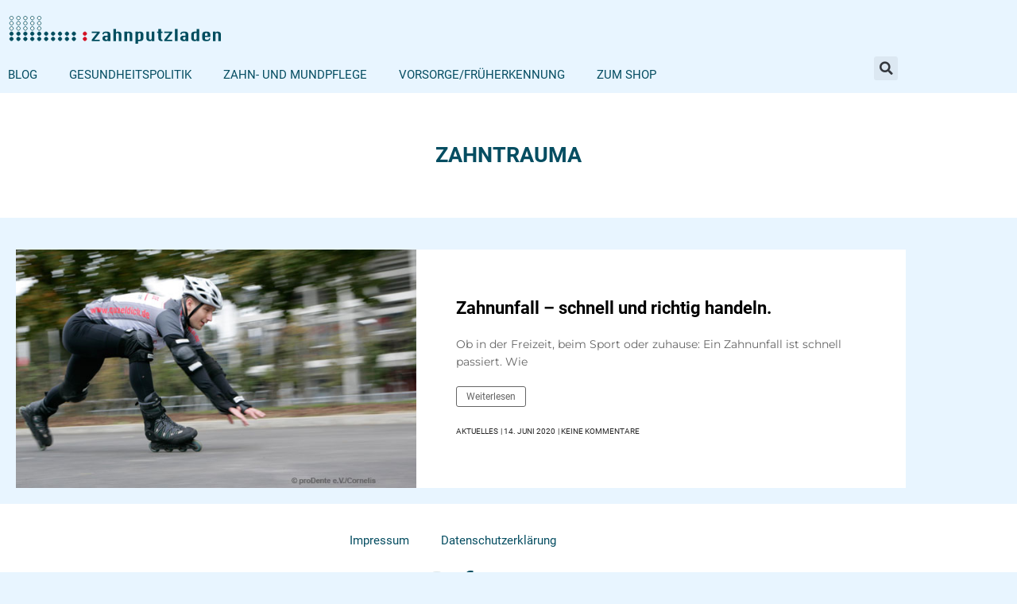

--- FILE ---
content_type: text/css; charset=utf-8
request_url: https://blog.zahnputzladen.de/wp-content/plugins/post-carousel-addons-for-elementor/assets/css/post-carousel-addons-for-elementor.css?ver=1.0.9
body_size: 452
content:
.eshuzu_post_carousel_section{position:relative; overflow-x: hidden; padding: 0;}
.eshuzu_post_carousel_section .eshuzu_post_carousel_frame .esz_post_slide {display: flex;flex-wrap: wrap;}
.eshuzu_post_carousel_section .eshuzu_post_carousel_frame .esz_post_slide .esz_slide_box {display: flex;flex-wrap: wrap;}
.eshuzu_post_carousel_section .eshuzu_post_carousel_frame .esz_post_slide > *{width: 100%; max-width: 100%;}

.esz_post_thumb{width: 100%;  position: relative; overflow: hidden;}
.esz_post_thumb .esz_post_thumb_img{position: absolute; top: 0; left: 0; bottom: 0; right: 0; width: 100%; height: 100%; object-fit: cover; max-width: 100%;}
.esz_post_slide .esz_post_excerpt p,
.esz_post_slide .esz_post_title{margin-top: 0;}

.eshuzu_post_carousel_frame{margin-bottom: 30px;}

.carousel_nav{position: relative; margin: auto; z-index: 1; margin-top: 30px;}
.carousel_nav .slick-arrow{display: inline-block; text-align: center;}
.carousel_nav i{line-height: 1em; display: inline-block;}

.eshuzu_post_carousel_section .slick-dots { display: flex; justify-content: center; list-style: none; margin: 0; padding: 0;}
.eshuzu_post_carousel_section .slick-dots li button { font-size: 0; padding: 0; border: none; outline: none; display: inline-block}
.eshuzu_post_carousel_section .slick-dots li button::before{content:''; display: inline-block; border-radius: 50%;}
.eshuzu_post_carousel_section .slick-dots [type="button"]:active,
.eshuzu_post_carousel_section .slick-dots button:hover:active,
.eshuzu_post_carousel_section .slick-dots [type="button"]:focus,
.eshuzu_post_carousel_section .slick-dots button:hover:focus,
.eshuzu_post_carousel_section .slick-dots [type="button"]:hover,
.eshuzu_post_carousel_section .slick-dots button:hover:hover { background: none; outline: none; border: none; }




--- FILE ---
content_type: text/css; charset=utf-8
request_url: https://blog.zahnputzladen.de/wp-content/uploads/elementor/css/post-18802.css?ver=1769218252
body_size: 1317
content:
.elementor-18802 .elementor-element.elementor-element-2cf0b2d:not(.elementor-motion-effects-element-type-background), .elementor-18802 .elementor-element.elementor-element-2cf0b2d > .elementor-motion-effects-container > .elementor-motion-effects-layer{background-color:var( --e-global-color-bd5d08e );}.elementor-18802 .elementor-element.elementor-element-2cf0b2d{transition:background 0.3s, border 0.3s, border-radius 0.3s, box-shadow 0.3s;margin-top:0px;margin-bottom:0px;padding:0px 0px 0px 0px;}.elementor-18802 .elementor-element.elementor-element-2cf0b2d > .elementor-background-overlay{transition:background 0.3s, border-radius 0.3s, opacity 0.3s;}.elementor-18802 .elementor-element.elementor-element-6cdc09f > .elementor-element-populated{margin:0px 0px 0px -10px;--e-column-margin-right:0px;--e-column-margin-left:-10px;padding:0px 0px 0px 0px;}.elementor-widget-theme-site-logo .widget-image-caption{color:var( --e-global-color-text );font-family:var( --e-global-typography-text-font-family ), Sans-serif;font-size:var( --e-global-typography-text-font-size );font-weight:var( --e-global-typography-text-font-weight );}.elementor-18802 .elementor-element.elementor-element-a4bd300 > .elementor-widget-container{margin:0px 0px 0px 0px;padding:20px 0px 0px 0px;}.elementor-18802 .elementor-element.elementor-element-a4bd300{text-align:start;}.elementor-18802 .elementor-element.elementor-element-a4bd300 img{width:300px;}.elementor-18802 .elementor-element.elementor-element-14dedc3{margin-top:0px;margin-bottom:0px;padding:0px 0px 0px 0px;}.elementor-18802 .elementor-element.elementor-element-03aa234 > .elementor-element-populated{margin:0px 0px 0px 0px;--e-column-margin-right:0px;--e-column-margin-left:0px;padding:0px 0px 0px 0px;}.elementor-widget-nav-menu .elementor-nav-menu .elementor-item{font-family:var( --e-global-typography-primary-font-family ), Sans-serif;font-weight:var( --e-global-typography-primary-font-weight );}.elementor-widget-nav-menu .elementor-nav-menu--main .elementor-item{color:var( --e-global-color-text );fill:var( --e-global-color-text );}.elementor-widget-nav-menu .elementor-nav-menu--main .elementor-item:hover,
					.elementor-widget-nav-menu .elementor-nav-menu--main .elementor-item.elementor-item-active,
					.elementor-widget-nav-menu .elementor-nav-menu--main .elementor-item.highlighted,
					.elementor-widget-nav-menu .elementor-nav-menu--main .elementor-item:focus{color:var( --e-global-color-accent );fill:var( --e-global-color-accent );}.elementor-widget-nav-menu .elementor-nav-menu--main:not(.e--pointer-framed) .elementor-item:before,
					.elementor-widget-nav-menu .elementor-nav-menu--main:not(.e--pointer-framed) .elementor-item:after{background-color:var( --e-global-color-accent );}.elementor-widget-nav-menu .e--pointer-framed .elementor-item:before,
					.elementor-widget-nav-menu .e--pointer-framed .elementor-item:after{border-color:var( --e-global-color-accent );}.elementor-widget-nav-menu{--e-nav-menu-divider-color:var( --e-global-color-text );}.elementor-widget-nav-menu .elementor-nav-menu--dropdown .elementor-item, .elementor-widget-nav-menu .elementor-nav-menu--dropdown  .elementor-sub-item{font-family:var( --e-global-typography-accent-font-family ), Sans-serif;font-weight:var( --e-global-typography-accent-font-weight );}.elementor-18802 .elementor-element.elementor-element-b273d74 > .elementor-widget-container{margin:0px 0px 0px 0px;padding:0px 0px 0px 0px;}.elementor-18802 .elementor-element.elementor-element-b273d74 .elementor-menu-toggle{margin:0 auto;}.elementor-18802 .elementor-element.elementor-element-b273d74 .elementor-nav-menu .elementor-item{font-family:"Roboto", Sans-serif;font-weight:400;text-transform:uppercase;}.elementor-18802 .elementor-element.elementor-element-b273d74 .elementor-nav-menu--main .elementor-item{color:var( --e-global-color-primary );fill:var( --e-global-color-primary );padding-left:0px;padding-right:0px;}.elementor-18802 .elementor-element.elementor-element-b273d74 .elementor-nav-menu--main .elementor-item:hover,
					.elementor-18802 .elementor-element.elementor-element-b273d74 .elementor-nav-menu--main .elementor-item.elementor-item-active,
					.elementor-18802 .elementor-element.elementor-element-b273d74 .elementor-nav-menu--main .elementor-item.highlighted,
					.elementor-18802 .elementor-element.elementor-element-b273d74 .elementor-nav-menu--main .elementor-item:focus{color:var( --e-global-color-primary );fill:var( --e-global-color-primary );}.elementor-18802 .elementor-element.elementor-element-b273d74 .elementor-nav-menu--main:not(.e--pointer-framed) .elementor-item:before,
					.elementor-18802 .elementor-element.elementor-element-b273d74 .elementor-nav-menu--main:not(.e--pointer-framed) .elementor-item:after{background-color:var( --e-global-color-primary );}.elementor-18802 .elementor-element.elementor-element-b273d74 .e--pointer-framed .elementor-item:before,
					.elementor-18802 .elementor-element.elementor-element-b273d74 .e--pointer-framed .elementor-item:after{border-color:var( --e-global-color-primary );}.elementor-18802 .elementor-element.elementor-element-b273d74 .elementor-nav-menu--main:not(.e--pointer-framed) .elementor-item.elementor-item-active:before,
					.elementor-18802 .elementor-element.elementor-element-b273d74 .elementor-nav-menu--main:not(.e--pointer-framed) .elementor-item.elementor-item-active:after{background-color:#02010100;}.elementor-18802 .elementor-element.elementor-element-b273d74 .e--pointer-framed .elementor-item.elementor-item-active:before,
					.elementor-18802 .elementor-element.elementor-element-b273d74 .e--pointer-framed .elementor-item.elementor-item-active:after{border-color:#02010100;}.elementor-18802 .elementor-element.elementor-element-b273d74 .elementor-nav-menu--dropdown .elementor-item, .elementor-18802 .elementor-element.elementor-element-b273d74 .elementor-nav-menu--dropdown  .elementor-sub-item{font-family:"Roboto", Sans-serif;font-weight:500;}.elementor-18802 .elementor-element.elementor-element-b273d74 .elementor-nav-menu--dropdown a{padding-left:0px;padding-right:0px;padding-top:10px;padding-bottom:10px;}.elementor-18802 .elementor-element.elementor-element-b273d74 .elementor-nav-menu--main > .elementor-nav-menu > li > .elementor-nav-menu--dropdown, .elementor-18802 .elementor-element.elementor-element-b273d74 .elementor-nav-menu__container.elementor-nav-menu--dropdown{margin-top:20px !important;}.elementor-18802 .elementor-element.elementor-element-eaddbe7 > .elementor-element-populated{margin:0px 0px 0px 0px;--e-column-margin-right:0px;--e-column-margin-left:0px;padding:0px 0px 0px 0px;}.elementor-widget-search-form input[type="search"].elementor-search-form__input{font-family:var( --e-global-typography-text-font-family ), Sans-serif;font-size:var( --e-global-typography-text-font-size );font-weight:var( --e-global-typography-text-font-weight );}.elementor-widget-search-form .elementor-search-form__input,
					.elementor-widget-search-form .elementor-search-form__icon,
					.elementor-widget-search-form .elementor-lightbox .dialog-lightbox-close-button,
					.elementor-widget-search-form .elementor-lightbox .dialog-lightbox-close-button:hover,
					.elementor-widget-search-form.elementor-search-form--skin-full_screen input[type="search"].elementor-search-form__input{color:var( --e-global-color-text );fill:var( --e-global-color-text );}.elementor-widget-search-form .elementor-search-form__submit{font-family:var( --e-global-typography-text-font-family ), Sans-serif;font-size:var( --e-global-typography-text-font-size );font-weight:var( --e-global-typography-text-font-weight );background-color:var( --e-global-color-secondary );}.elementor-18802 .elementor-element.elementor-element-7a39645 > .elementor-widget-container{margin:0px 0px 0px 0px;padding:0px 0px 0px 0px;}.elementor-18802 .elementor-element.elementor-element-7a39645 .elementor-search-form{text-align:right;}.elementor-18802 .elementor-element.elementor-element-7a39645 .elementor-search-form__toggle{--e-search-form-toggle-size:30px;}.elementor-18802 .elementor-element.elementor-element-7a39645:not(.elementor-search-form--skin-full_screen) .elementor-search-form__container{border-radius:3px;}.elementor-18802 .elementor-element.elementor-element-7a39645.elementor-search-form--skin-full_screen input[type="search"].elementor-search-form__input{border-radius:3px;}.elementor-theme-builder-content-area{height:400px;}.elementor-location-header:before, .elementor-location-footer:before{content:"";display:table;clear:both;}@media(min-width:768px){.elementor-18802 .elementor-element.elementor-element-03aa234{width:90%;}.elementor-18802 .elementor-element.elementor-element-eaddbe7{width:10%;}}@media(max-width:1024px){.elementor-widget-theme-site-logo .widget-image-caption{font-size:var( --e-global-typography-text-font-size );}.elementor-widget-search-form input[type="search"].elementor-search-form__input{font-size:var( --e-global-typography-text-font-size );}.elementor-widget-search-form .elementor-search-form__submit{font-size:var( --e-global-typography-text-font-size );}}@media(max-width:767px){.elementor-widget-theme-site-logo .widget-image-caption{font-size:var( --e-global-typography-text-font-size );}.elementor-widget-search-form input[type="search"].elementor-search-form__input{font-size:var( --e-global-typography-text-font-size );}.elementor-widget-search-form .elementor-search-form__submit{font-size:var( --e-global-typography-text-font-size );}}

--- FILE ---
content_type: text/css; charset=utf-8
request_url: https://blog.zahnputzladen.de/wp-content/uploads/elementor/css/post-18812.css?ver=1769218252
body_size: 900
content:
.elementor-18812 .elementor-element.elementor-element-8fc14cb:not(.elementor-motion-effects-element-type-background), .elementor-18812 .elementor-element.elementor-element-8fc14cb > .elementor-motion-effects-container > .elementor-motion-effects-layer{background-color:var( --e-global-color-astglobalcolor5 );}.elementor-18812 .elementor-element.elementor-element-8fc14cb{transition:background 0.3s, border 0.3s, border-radius 0.3s, box-shadow 0.3s;padding:1% 0% 0% 0%;}.elementor-18812 .elementor-element.elementor-element-8fc14cb > .elementor-background-overlay{transition:background 0.3s, border-radius 0.3s, opacity 0.3s;}.elementor-widget-nav-menu .elementor-nav-menu .elementor-item{font-family:var( --e-global-typography-primary-font-family ), Sans-serif;font-weight:var( --e-global-typography-primary-font-weight );}.elementor-widget-nav-menu .elementor-nav-menu--main .elementor-item{color:var( --e-global-color-text );fill:var( --e-global-color-text );}.elementor-widget-nav-menu .elementor-nav-menu--main .elementor-item:hover,
					.elementor-widget-nav-menu .elementor-nav-menu--main .elementor-item.elementor-item-active,
					.elementor-widget-nav-menu .elementor-nav-menu--main .elementor-item.highlighted,
					.elementor-widget-nav-menu .elementor-nav-menu--main .elementor-item:focus{color:var( --e-global-color-accent );fill:var( --e-global-color-accent );}.elementor-widget-nav-menu .elementor-nav-menu--main:not(.e--pointer-framed) .elementor-item:before,
					.elementor-widget-nav-menu .elementor-nav-menu--main:not(.e--pointer-framed) .elementor-item:after{background-color:var( --e-global-color-accent );}.elementor-widget-nav-menu .e--pointer-framed .elementor-item:before,
					.elementor-widget-nav-menu .e--pointer-framed .elementor-item:after{border-color:var( --e-global-color-accent );}.elementor-widget-nav-menu{--e-nav-menu-divider-color:var( --e-global-color-text );}.elementor-widget-nav-menu .elementor-nav-menu--dropdown .elementor-item, .elementor-widget-nav-menu .elementor-nav-menu--dropdown  .elementor-sub-item{font-family:var( --e-global-typography-accent-font-family ), Sans-serif;font-weight:var( --e-global-typography-accent-font-weight );}.elementor-18812 .elementor-element.elementor-element-e437462 .elementor-menu-toggle{margin:0 auto;}.elementor-18812 .elementor-element.elementor-element-e437462 .elementor-nav-menu .elementor-item{font-family:"Roboto", Sans-serif;font-weight:400;}.elementor-18812 .elementor-element.elementor-element-e437462 .elementor-nav-menu--main .elementor-item{color:var( --e-global-color-primary );fill:var( --e-global-color-primary );}.elementor-18812 .elementor-element.elementor-element-e437462 .elementor-nav-menu--main .elementor-item:hover,
					.elementor-18812 .elementor-element.elementor-element-e437462 .elementor-nav-menu--main .elementor-item.elementor-item-active,
					.elementor-18812 .elementor-element.elementor-element-e437462 .elementor-nav-menu--main .elementor-item.highlighted,
					.elementor-18812 .elementor-element.elementor-element-e437462 .elementor-nav-menu--main .elementor-item:focus{color:var( --e-global-color-primary );fill:var( --e-global-color-primary );}.elementor-18812 .elementor-element.elementor-element-e437462 .elementor-nav-menu--main .elementor-item.elementor-item-active{color:var( --e-global-color-primary );}.elementor-18812 .elementor-element.elementor-element-aaeb549 .elementor-repeater-item-bb34481.elementor-social-icon{background-color:#02010100;}.elementor-18812 .elementor-element.elementor-element-aaeb549 .elementor-repeater-item-bb34481.elementor-social-icon i{color:var( --e-global-color-primary );}.elementor-18812 .elementor-element.elementor-element-aaeb549 .elementor-repeater-item-bb34481.elementor-social-icon svg{fill:var( --e-global-color-primary );}.elementor-18812 .elementor-element.elementor-element-aaeb549 .elementor-repeater-item-b8857d8.elementor-social-icon{background-color:#6EC1E400;}.elementor-18812 .elementor-element.elementor-element-aaeb549 .elementor-repeater-item-b8857d8.elementor-social-icon i{color:var( --e-global-color-primary );}.elementor-18812 .elementor-element.elementor-element-aaeb549 .elementor-repeater-item-b8857d8.elementor-social-icon svg{fill:var( --e-global-color-primary );}.elementor-18812 .elementor-element.elementor-element-aaeb549{--grid-template-columns:repeat(0, auto);--grid-column-gap:0px;--grid-row-gap:0px;}.elementor-18812 .elementor-element.elementor-element-aaeb549 .elementor-widget-container{text-align:center;}.elementor-18812 .elementor-element.elementor-element-aaeb549 .elementor-social-icon{--icon-padding:0.2em;}.elementor-widget-text-editor{font-family:var( --e-global-typography-text-font-family ), Sans-serif;font-size:var( --e-global-typography-text-font-size );font-weight:var( --e-global-typography-text-font-weight );color:var( --e-global-color-text );}.elementor-widget-text-editor.elementor-drop-cap-view-stacked .elementor-drop-cap{background-color:var( --e-global-color-primary );}.elementor-widget-text-editor.elementor-drop-cap-view-framed .elementor-drop-cap, .elementor-widget-text-editor.elementor-drop-cap-view-default .elementor-drop-cap{color:var( --e-global-color-primary );border-color:var( --e-global-color-primary );}.elementor-18812 .elementor-element.elementor-element-ddbec2f{text-align:center;color:var( --e-global-color-primary );}.elementor-theme-builder-content-area{height:400px;}.elementor-location-header:before, .elementor-location-footer:before{content:"";display:table;clear:both;}@media(max-width:1024px){.elementor-widget-text-editor{font-size:var( --e-global-typography-text-font-size );}}@media(max-width:767px){.elementor-widget-text-editor{font-size:var( --e-global-typography-text-font-size );}}

--- FILE ---
content_type: text/css; charset=utf-8
request_url: https://blog.zahnputzladen.de/wp-content/uploads/elementor/css/post-18869.css?ver=1769218253
body_size: 1045
content:
.elementor-18869 .elementor-element.elementor-element-0186339:not(.elementor-motion-effects-element-type-background), .elementor-18869 .elementor-element.elementor-element-0186339 > .elementor-motion-effects-container > .elementor-motion-effects-layer{background-color:var( --e-global-color-astglobalcolor5 );}.elementor-18869 .elementor-element.elementor-element-0186339{transition:background 0.3s, border 0.3s, border-radius 0.3s, box-shadow 0.3s;padding:50px 0px 50px 0px;}.elementor-18869 .elementor-element.elementor-element-0186339 > .elementor-background-overlay{transition:background 0.3s, border-radius 0.3s, opacity 0.3s;}.elementor-18869 .elementor-element.elementor-element-0186339 > .elementor-container{text-align:center;}.elementor-widget-theme-archive-title .elementor-heading-title{font-family:var( --e-global-typography-primary-font-family ), Sans-serif;font-weight:var( --e-global-typography-primary-font-weight );color:var( --e-global-color-primary );}.elementor-18869 .elementor-element.elementor-element-498a9b3 .elementor-heading-title{font-family:"Roboto", Sans-serif;font-size:1.8rem;font-weight:600;text-transform:uppercase;}.elementor-18869 .elementor-element.elementor-element-f307fcd:not(.elementor-motion-effects-element-type-background), .elementor-18869 .elementor-element.elementor-element-f307fcd > .elementor-motion-effects-container > .elementor-motion-effects-layer{background-color:var( --e-global-color-bd5d08e );}.elementor-18869 .elementor-element.elementor-element-f307fcd{transition:background 0.3s, border 0.3s, border-radius 0.3s, box-shadow 0.3s;}.elementor-18869 .elementor-element.elementor-element-f307fcd > .elementor-background-overlay{transition:background 0.3s, border-radius 0.3s, opacity 0.3s;}.elementor-widget-archive-posts .elementor-button{background-color:var( --e-global-color-accent );font-family:var( --e-global-typography-accent-font-family ), Sans-serif;font-weight:var( --e-global-typography-accent-font-weight );}.elementor-widget-archive-posts .elementor-post__title, .elementor-widget-archive-posts .elementor-post__title a{color:var( --e-global-color-secondary );font-family:var( --e-global-typography-primary-font-family ), Sans-serif;font-weight:var( --e-global-typography-primary-font-weight );}.elementor-widget-archive-posts .elementor-post__meta-data{font-family:var( --e-global-typography-secondary-font-family ), Sans-serif;font-weight:var( --e-global-typography-secondary-font-weight );}.elementor-widget-archive-posts .elementor-post__excerpt p{font-family:var( --e-global-typography-text-font-family ), Sans-serif;font-size:var( --e-global-typography-text-font-size );font-weight:var( --e-global-typography-text-font-weight );}.elementor-widget-archive-posts .elementor-post__read-more{color:var( --e-global-color-accent );}.elementor-widget-archive-posts a.elementor-post__read-more{font-family:var( --e-global-typography-accent-font-family ), Sans-serif;font-weight:var( --e-global-typography-accent-font-weight );}.elementor-widget-archive-posts .elementor-post__card .elementor-post__badge{background-color:var( --e-global-color-accent );font-family:var( --e-global-typography-accent-font-family ), Sans-serif;font-weight:var( --e-global-typography-accent-font-weight );}.elementor-widget-archive-posts .elementor-pagination{font-family:var( --e-global-typography-secondary-font-family ), Sans-serif;font-weight:var( --e-global-typography-secondary-font-weight );}.elementor-widget-archive-posts .ecs-load-more-button .elementor-button{font-family:var( --e-global-typography-accent-font-family ), Sans-serif;font-weight:var( --e-global-typography-accent-font-weight );background-color:var( --e-global-color-accent );}.elementor-widget-archive-posts .e-load-more-message{font-family:var( --e-global-typography-secondary-font-family ), Sans-serif;font-weight:var( --e-global-typography-secondary-font-weight );}.elementor-widget-archive-posts .elementor-posts-nothing-found{color:var( --e-global-color-text );font-family:var( --e-global-typography-text-font-family ), Sans-serif;font-size:var( --e-global-typography-text-font-size );font-weight:var( --e-global-typography-text-font-weight );}.elementor-18869 .elementor-element.elementor-element-531a0cc{--grid-row-gap:35px;--grid-column-gap:30px;}.elementor-18869 .elementor-element.elementor-element-531a0cc > .elementor-widget-container{padding:20px 0px 0px 0px;}.elementor-18869 .elementor-element.elementor-element-531a0cc .elementor-pagination{text-align:center;}.elementor-18869 .elementor-element.elementor-element-531a0cc .elementor-pagination a.page-numbers:hover{color:#054D61;}.elementor-18869 .elementor-element.elementor-element-531a0cc .elementor-pagination .page-numbers.current{color:#FFFFFF;}body:not(.rtl) .elementor-18869 .elementor-element.elementor-element-531a0cc .elementor-pagination .page-numbers:not(:first-child){margin-left:calc( 10px/2 );}body:not(.rtl) .elementor-18869 .elementor-element.elementor-element-531a0cc .elementor-pagination .page-numbers:not(:last-child){margin-right:calc( 10px/2 );}body.rtl .elementor-18869 .elementor-element.elementor-element-531a0cc .elementor-pagination .page-numbers:not(:first-child){margin-right:calc( 10px/2 );}body.rtl .elementor-18869 .elementor-element.elementor-element-531a0cc .elementor-pagination .page-numbers:not(:last-child){margin-left:calc( 10px/2 );}body.elementor-page-18869:not(.elementor-motion-effects-element-type-background), body.elementor-page-18869 > .elementor-motion-effects-container > .elementor-motion-effects-layer{background-color:var( --e-global-color-bd5d08e );}@media(max-width:1024px){.elementor-widget-archive-posts .elementor-post__excerpt p{font-size:var( --e-global-typography-text-font-size );}.elementor-widget-archive-posts .elementor-posts-nothing-found{font-size:var( --e-global-typography-text-font-size );}}@media(max-width:767px){.elementor-widget-archive-posts .elementor-post__excerpt p{font-size:var( --e-global-typography-text-font-size );}.elementor-widget-archive-posts .elementor-posts-nothing-found{font-size:var( --e-global-typography-text-font-size );}}/* Start Custom Fonts CSS */@font-face {
	font-family: 'Roboto';
	font-style: normal;
	font-weight: normal;
	font-display: auto;
	src: url('https://blog.zahnputzladen.de/wp-content/uploads/2022/10/Roboto-Regular.ttf') format('truetype');
}
@font-face {
	font-family: 'Roboto';
	font-style: normal;
	font-weight: 400;
	font-display: auto;
	src: url('https://blog.zahnputzladen.de/wp-content/uploads/2022/10/Roboto-Regular.ttf') format('truetype');
}
@font-face {
	font-family: 'Roboto';
	font-style: normal;
	font-weight: 600;
	font-display: auto;
	src: url('https://blog.zahnputzladen.de/wp-content/uploads/2022/10/Roboto-Bold.ttf') format('truetype');
}
/* End Custom Fonts CSS */

--- FILE ---
content_type: text/css; charset=utf-8
request_url: https://blog.zahnputzladen.de/wp-content/uploads/elementor/css/post-19042.css?ver=1676219867
body_size: 1459
content:
.elementor-19042 .elementor-element.elementor-element-5157386 > .elementor-element-populated{padding:0px 0px 0px 0px;}.elementor-19042 .elementor-element.elementor-element-58169bc:not(.elementor-motion-effects-element-type-background), .elementor-19042 .elementor-element.elementor-element-58169bc > .elementor-motion-effects-container > .elementor-motion-effects-layer{background-color:var( --e-global-color-astglobalcolor5 );}.elementor-19042 .elementor-element.elementor-element-58169bc > .elementor-container{min-height:300px;}.elementor-19042 .elementor-element.elementor-element-58169bc{transition:background 0.3s, border 0.3s, border-radius 0.3s, box-shadow 0.3s;}.elementor-19042 .elementor-element.elementor-element-58169bc > .elementor-background-overlay{transition:background 0.3s, border-radius 0.3s, opacity 0.3s;}.elementor-19042 .elementor-element.elementor-element-634fc8c > .elementor-widget-wrap > .elementor-widget:not(.elementor-widget__width-auto):not(.elementor-widget__width-initial):not(:last-child):not(.elementor-absolute){margin-block-end:: 0px;}.elementor-19042 .elementor-element.elementor-element-634fc8c:not(.elementor-motion-effects-element-type-background) > .elementor-widget-wrap, .elementor-19042 .elementor-element.elementor-element-634fc8c > .elementor-widget-wrap > .elementor-motion-effects-container > .elementor-motion-effects-layer{background-position:center center;background-size:cover;}.elementor-19042 .elementor-element.elementor-element-634fc8c > .elementor-element-populated{transition:background 0.3s, border 0.3s, border-radius 0.3s, box-shadow 0.3s;padding:0px 0px 0px 0px;}.elementor-19042 .elementor-element.elementor-element-634fc8c > .elementor-element-populated > .elementor-background-overlay{transition:background 0.3s, border-radius 0.3s, opacity 0.3s;}.elementor-widget-text-editor{font-family:var( --e-global-typography-text-font-family ), Sans-serif;font-size:var( --e-global-typography-text-font-size );font-weight:var( --e-global-typography-text-font-weight );color:var( --e-global-color-text );}.elementor-widget-text-editor.elementor-drop-cap-view-stacked .elementor-drop-cap{background-color:var( --e-global-color-primary );}.elementor-widget-text-editor.elementor-drop-cap-view-framed .elementor-drop-cap, .elementor-widget-text-editor.elementor-drop-cap-view-default .elementor-drop-cap{color:var( --e-global-color-primary );border-color:var( --e-global-color-primary );}.elementor-bc-flex-widget .elementor-19042 .elementor-element.elementor-element-364ade8.elementor-column .elementor-widget-wrap{align-items:center;}.elementor-19042 .elementor-element.elementor-element-364ade8.elementor-column.elementor-element[data-element_type="column"] > .elementor-widget-wrap.elementor-element-populated{align-content:center;align-items:center;}.elementor-19042 .elementor-element.elementor-element-364ade8 > .elementor-element-populated{padding:40px 50px 40px 50px;}.elementor-widget-theme-post-title .elementor-heading-title{font-family:var( --e-global-typography-primary-font-family ), Sans-serif;font-weight:var( --e-global-typography-primary-font-weight );color:var( --e-global-color-primary );}.elementor-19042 .elementor-element.elementor-element-adda64e > .elementor-widget-container{margin:0px 0px 0px 0px;padding:0px 0px 20px 0px;}.elementor-19042 .elementor-element.elementor-element-adda64e .elementor-heading-title{font-family:"Roboto", Sans-serif;font-weight:600;color:var( --e-global-color-astglobalcolor8 );}.elementor-19042 .elementor-element.elementor-element-bf7906e > .elementor-widget-container{padding:0px 0px 20px 0px;}.elementor-19042 .elementor-element.elementor-element-bf7906e{font-family:"Montserrat", Sans-serif;font-weight:400;}.elementor-widget-button .elementor-button{background-color:var( --e-global-color-accent );font-family:var( --e-global-typography-accent-font-family ), Sans-serif;font-weight:var( --e-global-typography-accent-font-weight );}.elementor-19042 .elementor-element.elementor-element-2b94f66 .elementor-button{background-color:#28282800;font-family:"Roboto", Sans-serif;font-size:12px;font-weight:400;fill:var( --e-global-color-text );color:var( --e-global-color-text );border-style:solid;border-width:1px 1px 1px 1px;border-radius:3px 3px 3px 3px;padding:6px 12px 6px 12px;}.elementor-19042 .elementor-element.elementor-element-2b94f66 .elementor-button:hover, .elementor-19042 .elementor-element.elementor-element-2b94f66 .elementor-button:focus{background-color:var( --e-global-color-primary );color:var( --e-global-color-astglobalcolor5 );}.elementor-19042 .elementor-element.elementor-element-2b94f66 > .elementor-widget-container{padding:0px 0px 20px 0px;}.elementor-19042 .elementor-element.elementor-element-2b94f66 .elementor-button:hover svg, .elementor-19042 .elementor-element.elementor-element-2b94f66 .elementor-button:focus svg{fill:var( --e-global-color-astglobalcolor5 );}.elementor-widget-post-info .elementor-icon-list-item:not(:last-child):after{border-color:var( --e-global-color-text );}.elementor-widget-post-info .elementor-icon-list-icon i{color:var( --e-global-color-primary );}.elementor-widget-post-info .elementor-icon-list-icon svg{fill:var( --e-global-color-primary );}.elementor-widget-post-info .elementor-icon-list-text, .elementor-widget-post-info .elementor-icon-list-text a{color:var( --e-global-color-secondary );}.elementor-widget-post-info .elementor-icon-list-item{font-family:var( --e-global-typography-text-font-family ), Sans-serif;font-size:var( --e-global-typography-text-font-size );font-weight:var( --e-global-typography-text-font-weight );}.elementor-19042 .elementor-element.elementor-element-1e87f47 .elementor-icon-list-items:not(.elementor-inline-items) .elementor-icon-list-item:not(:last-child){padding-bottom:calc(3px/2);}.elementor-19042 .elementor-element.elementor-element-1e87f47 .elementor-icon-list-items:not(.elementor-inline-items) .elementor-icon-list-item:not(:first-child){margin-top:calc(3px/2);}.elementor-19042 .elementor-element.elementor-element-1e87f47 .elementor-icon-list-items.elementor-inline-items .elementor-icon-list-item{margin-right:calc(3px/2);margin-left:calc(3px/2);}.elementor-19042 .elementor-element.elementor-element-1e87f47 .elementor-icon-list-items.elementor-inline-items{margin-right:calc(-3px/2);margin-left:calc(-3px/2);}body.rtl .elementor-19042 .elementor-element.elementor-element-1e87f47 .elementor-icon-list-items.elementor-inline-items .elementor-icon-list-item:after{left:calc(-3px/2);}body:not(.rtl) .elementor-19042 .elementor-element.elementor-element-1e87f47 .elementor-icon-list-items.elementor-inline-items .elementor-icon-list-item:after{right:calc(-3px/2);}.elementor-19042 .elementor-element.elementor-element-1e87f47 .elementor-icon-list-icon{width:14px;}.elementor-19042 .elementor-element.elementor-element-1e87f47 .elementor-icon-list-icon i{font-size:14px;}.elementor-19042 .elementor-element.elementor-element-1e87f47 .elementor-icon-list-icon svg{--e-icon-list-icon-size:14px;}.elementor-19042 .elementor-element.elementor-element-1e87f47 .elementor-icon-list-item{font-family:"Roboto", Sans-serif;font-size:10px;font-weight:400;text-transform:uppercase;line-height:22px;}@media(min-width:768px){.elementor-19042 .elementor-element.elementor-element-634fc8c{width:45%;}.elementor-19042 .elementor-element.elementor-element-364ade8{width:55%;}}@media(max-width:1024px){.elementor-widget-text-editor{font-size:var( --e-global-typography-text-font-size );}.elementor-widget-post-info .elementor-icon-list-item{font-size:var( --e-global-typography-text-font-size );}}@media(max-width:767px){.elementor-widget-text-editor{font-size:var( --e-global-typography-text-font-size );}.elementor-widget-post-info .elementor-icon-list-item{font-size:var( --e-global-typography-text-font-size );}}/* Start Custom Fonts CSS */@font-face {
	font-family: 'Montserrat';
	font-style: normal;
	font-weight: normal;
	font-display: auto;
	src: url('https://blog.zahnputzladen.de/wp-content/uploads/2022/10/Montserrat-Regular.ttf') format('truetype');
}
@font-face {
	font-family: 'Montserrat';
	font-style: normal;
	font-weight: 400;
	font-display: auto;
	src: url('https://blog.zahnputzladen.de/wp-content/uploads/2022/10/Montserrat-Regular.ttf') format('truetype');
}
/* End Custom Fonts CSS */